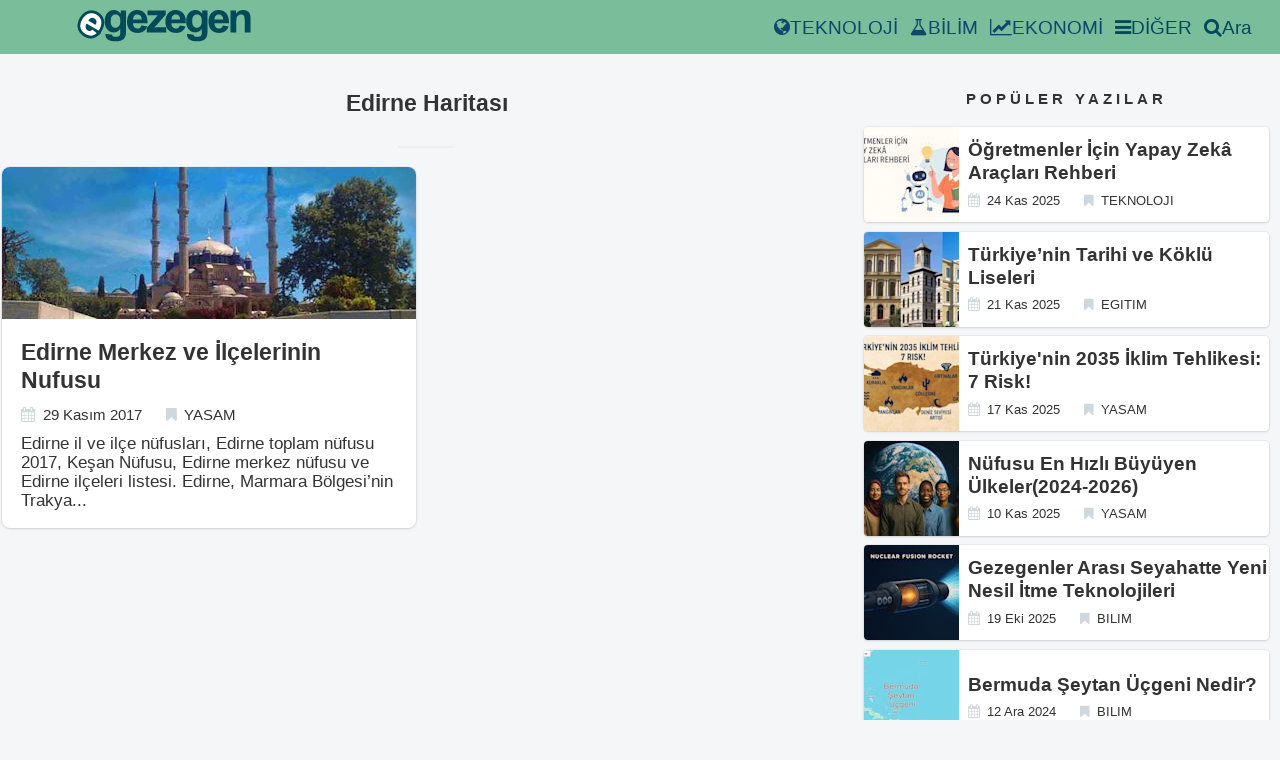

--- FILE ---
content_type: text/html; charset=utf-8
request_url: https://egezegen.com/tags/edirne-haritas%C4%B1/
body_size: 14351
content:
<!DOCTYPE html><html lang="tr"><head>

     


<title>Edirne Haritası - Egezegen</title>
    <meta charset="utf-8">
<meta name="viewport" content="width=device-width,minimum-scale=1,initial-scale=1">
<meta name="description" content="">
<meta name="keywords" content="">
<meta name="author" content="">
<meta name="theme-color" content="#79BD9A">
<meta name="date" content="2017-11-29" scheme="YYYY-MM-DD">
<meta name="apple-mobile-web-app-status-bar-style" content="#79BD9A">
<meta name="generator" content="Hugo 0.54.0">
<meta property="og:title" content="Edirne Haritası">
<meta property="og:type" content="article">
<meta property="og:url" content="https://egezegen.com/tags/edirne-haritas%C4%B1/">
<meta property="og:image" content="">
<meta property="og:site_name" content="Egezegen">
<meta property="og:locale" content="tr_TR">
<meta name="twitter:card" content="summary">
<meta name="twitter:site" content="@e_gezegen">
<meta name="twitter:url" content="https://egezegen.com/tags/edirne-haritas%C4%B1/">
<meta name="twitter:title" content="Edirne Haritası">
<meta name="twitter:description" content="">
<meta name="twitter:image" content="">
<meta property="og:updated_time" content="">
<meta property="article:publisher" content="https://www.facebook.com/egezegen1">

<meta property="article:modified_time" content="">
<meta property="article:section" content="Seyahat">
<meta itemprop="keywords" content="">

<link rel="shortcut icon" href="/images/ico/logo.ico">
<link rel="apple-touch-icon" sizes="144x144" href="/images/ico/apple-touch-icon-144-precomposed.png">
<link rel="apple-touch-icon" sizes="114x114" href="/images/ico/apple-touch-icon-114-precomposed.png">
<link rel="apple-touch-icon" sizes="72x72" href="/images/ico/apple-touch-icon-72-precomposed.png">
<link rel="apple-touch-icon" sizes="57x57" href="/images/ico/apple-touch-icon-57-precomposed.png">
<link rel="canonical" href="https://egezegen.com/tags/edirne-haritas%C4%B1/">
<link rel="alternate" type="application/rss+xml" title="RSS" href="https://egezegen.com/tags/edirne-haritas%C4%B1/index.xml">
    
    
    
    <style>
      html { font-size: 19px; background-color: rgba(236, 239, 241, 0.5);}@media (max-width: 768px) { html { font-size: 16px; }}* { -webkit-box-sizing: border-box; -moz-box-sizing: border-box; box-sizing: border-box;}body { color: #333; font-family: sans-serif; font-feature-settings: "palt"; font-size: inherit; line-height: 1rem; margin: 0; padding: 0;}h1,h2,h3,h4,h5,h6 { font-size: 1rem; font-weight: 700; line-height: 1rem; margin: 0;}hr { border: 0; border-top: 1px dashed #cfd8dc; margin: 1rem 0;}p { margin: 0; line-height: 1rem;}a { color: #0b486b; text-decoration: none; transition-duration: 0.3s;}ul,ol { margin: 0; padding: 0;}table { border-collapse: collapse;}th,td { font-size: 0.8rem; padding: 0.5rem;}tr { border-bottom: 1px dashed #ddd;}/* Layouts */main,aside { display: block;}main { padding: 16px 0 16px 0;}.l-container { position: relative; max-width: 68rem; margin: 0 auto; padding: 0 1rem;}.l-footer { background-color: #79bd9a; box-shadow: 0 0 0 1px rgba(63, 63, 68, 0.05), 0 1px 3px rgba(63, 63, 68, 0.1), 0 1px 2px rgba(0, 0, 0, 0.05); font-size: 0.6rem; font-weight: 700; padding: 1rem 0;}@media (max-width: 768px) { .l-sidebar { margin-top: 4rem; }}.mrow { margin: 0 -1rem; overflow: hidden;}.mcol { box-sizing: border-box; float: left; padding: 0 0.555rem;}.c6 { width: 50%;}.c4 { width: 33.26323833%;}.c8 { width: 66.66666%;}@media (max-width: 768px) { .mcol { width: 100%; float: none; }}.articles { margin: -1rem 0; margin-bottom: 1rem;}.articles.sm { margin: -0.5rem 0; margin-bottom: 0;}article { border-radius: 4px; overflow: hidden;}article.li { background-color: #fff; box-shadow: 0 0 0 1px rgba(63, 63, 68, 0.05), 0 1px 3px rgba(63, 63, 68, 0.1), 0 1px 2px rgba(0, 0, 0, 0.05); height: 19rem; overflow: hidden; margin: 10px 0; border-radius: 8px;}article.li > a { display: block; color: #333;}article.li .inner { padding: 1rem;}article.li .thumb { height: 8rem;}article.li .title { color: #333; font-size: 1.2rem; line-height: 1.5rem; margin-bottom: 0.5rem;}article.li .summary { font-size: 0.9rem; height: 6rem; overflow: hidden; margin-top: 10px;}article.lism { background-color: #fff; box-shadow: 0 0 0 1px rgba(63, 63, 68, 0.05), 0 1px 3px rgba(63, 63, 68, 0.1), 0 1px 2px rgba(0, 0, 0, 0.05); margin: 0.5rem 0;}article.lism::after { content: ""; display: block; clear: both;}article.lism > a { display: block; color: #333;}article.lism .inner { display: table-cell; vertical-align: middle; height: 5rem; padding-left: 0.5rem;}article.lism .thumb { width: 5rem; height: 5rem; float: left;}article.lism .title { font-weight: 700; line-height: 1.25rem; margin-bottom: 0.25rem;}article.sn { background-color: #fff; box-shadow: 0 0 0 1px rgba(63, 63, 68, 0.05), 0 1px 3px rgba(63, 63, 68, 0.1), 0 1px 2px rgba(0, 0, 0, 0.05); margin-bottom: 1rem;}@media (max-width: 768px) { article.sn .thumb { }}article.sn > .article-header,article.sn > .article-body,article.sn .article-footer { padding: 2rem;}article.sn > .article-body { padding: 0 2rem;}@media (max-width: 768px) { article.sn > .article-header, article.sn > .article-body, article.sn .article-footer { padding: 1rem; } article.sn > .article-body { padding: 0 1rem; }}article.sn > .article-header .title { font-size: 1.8rem; line-height: 2rem; margin-bottom: 0.5rem;}@media (max-width: 768px) { article.sn > .article-header .title { font-size: 1.4rem; line-height: 1.5rem; }}article.sn > .article-header .facts { margin-bottom: 1rem;}article.sn > .article-body { margin-bottom: 1.5rem; margin: -13px; margin-right: -13px;}article.sn > .article-body h2 { border-bottom: 2px solid #eee; font-size: 1.2rem; line-height: 1.5rem; margin: 1.5rem 0; padding: 0.5rem 0;}article.sn > .article-body ul,article.sn > .article-body ol { margin: 1.5rem 0; padding-left: 1.5rem;}article.sn > .article-body li { padding-bottom: 0.5rem; line-height: 1.5rem;}article.sn > .article-body li:last-child { padding-bottom: 0;}article.sn > .article-body p { margin: 1rem 0; line-height: 1.5rem;}article.sn > .article-body strong { box-shadow: 0 -0.5rem 0 0 rgba(255, 255, 255, 0.66) inset;}article.sn > .article-body em { color: #79bd9a;}@media (max-width: 768px) { article.sn > .article-body pre { margin: 1.5rem -1rem; }}article.sn > .article-body pre > code { display: block; padding: 1rem 2rem;}@media (max-width: 768px) { article.sn > .article-body pre > code { padding: 1rem; }}.facts li { display: inline; font-size: 0.8rem; margin-right: 1rem;}.facts i { color: #cfd8dc; margin-right: 0.5em;}.facts.sm li { font-size: 0.7rem;}.sections.sidebar { margin: -1rem 0;}section.sidebar { margin: 2rem 0;}section.sidebar > header { font-size: 0.8rem; font-weight: 700; letter-spacing: 4px; text-align: center; margin: 1.5rem 0;}section.footer { margin: 1rem 0;}section.footer > header { font-size: 0.8rem; margin: 0.5rem 0;}section.footer > header::before { content: "- ";}section.footer > header a { font-weight: 700; color: #333;}.terms { margin: -0.25rem;}.terms li { display: inline-block;}.terms a { display: block; float: left; background-color: #f4f4f4; border-radius: 4px; color: #000; font-size: 0.7rem; margin: 0.25rem; padding: 0 0.75rem; line-height: 1.75rem; }.paging { text-align: center; padding: 1rem 0;}.paging a { display: inline-block; background-color: #fff; box-shadow: 0 0 0 1px rgba(63, 63, 68, 0.05), 0 1px 3px rgba(63, 63, 68, 0.1), 0 1px 2px rgba(0, 0, 0, 0.05); border-radius: 4px; color: #333; padding: 0 1rem; line-height: 3rem;}.page-title { text-align: center; margin: 1rem 0;}.page-title::after { content: ""; display: block; border-bottom: 2px solid #eee; width: 3rem; margin: 1.5rem auto;}.page-title > .title { font-size: 1.2rem; line-height: 1.5rem;}/* Parts:breadcrumb */.crumb ol { text-overflow: ellipsis; color: #0b486b; white-space: nowrap; overflow: hidden;}.crumb li { display: inline; font-size: 0.8rem;}.crumb li::after { content: "›"; margin: 0 0.25rem 0 0.5rem;}.crumb li:last-child::after { content: "";}.crumb a { color: #0b486b;}.crumb i { margin-right: 0.5em;}.share { padding: 0;}.share a { display: inline-block; box-shadow: 0 0 0 1px rgba(63, 63, 68, 0.05), 0 1px 3px rgba(63, 63, 68, 0.1), 0 1px 2px rgba(0, 0, 0, 0.05); min-width: 1rem; height: 2rem; border-radius: 4px; color: #333; font-size: 0.8rem; font-weight: 700; line-height: 2rem; text-align: center; padding: 0 0.5rem;}.adj { margin: 8px;}.adj article.lism { margin-bottom: 1rem;}.adj header { font-weight: 700; font-size: 0.8rem;}.thumb { background-size: cover;}.navbar-inverse { background-color: #79bd9a; min-height: 54px;}.article-body img { max-width: 800px; max-height: 460px; width: 100%;}.videoWrapper { position: relative; padding-bottom: 56.25%; /* 16:9 */ padding-top: 25px; height: 0;}.videoWrapper iframe { position: absolute; top: 0; left: 0; width: 100%; height: 100%;}.eg-amp-header { background-color: #79bd9a; max-height: 54px; right: 0; left: 0; z-index: 1030; text-align: center;}.eg-container { padding: 15px; margin-right: auto; margin-left: auto;}.eg-red { color: #e67f88;}.eg-blue { color: #166ca2;}.eg-title-color { color: #024959;}.thumb-img { width: 100%; height: 100%; object-fit: cover; object-position: center center; transition: opacity 0.5s ease 0s; opacity: 1;}amp-img.contain img { object-fit: cover;}@media (min-width: 1000px) { .navbar-nav > li { margin-right: 4px; }}.navbar-collapse { display: none;}@media (min-width: 768px) { .menuButton { display: none; } .navbar-collapse { display: flex; } .navbar-list { flex-direction: row; } .others-btn { height: 54px; } .navbar-desktop { margin-left: 64px; }}@media (max-width: 768px) { .navbar-list { flex-direction: row; justify-content: space-evenly; } .navbar-list-item { align-items: center; margin: 8px 0 8px 0; } .navbar-list-column { display: flex; justify-content: flex-start; flex-direction: column; align-self: flex-start; } .search-btn{ padding: 10px; align-items: center; display: flex; justify-content: center; } .navbar-desktop { margin-left: 16px; }}.navbar-fill { flex: 1;}.navbar-list { display: flex; margin-right: 16px; list-style-type: none; align-items: center;}.navbar-list-item { margin-right: 12px; white-space: nowrap;}.navbar-list-item:hover { color: white;}.navbar-list-item a:hover { color: white;}.navbar-desktop { display: flex; align-items: center; flex: 1;}#top-header { display: flex; align-items: center;}.menuButton { background: #024959; border-radius: 17px; color: #fff; cursor: pointer; height: 34px; line-height: 34px; padding: 0 14px; margin-right: 10px;}.search-hidden { display: none;}.search-visible { display: block;}.search-btn { cursor: pointer; color: #024959;}.others-btn { cursor: pointer; color: #024959; display: flex; align-items: center;}#others-over { border-top: #024959 solid 1px; background-color: #79bd9a; color: white; min-width: 240px; position: absolute; top: 54px; right: 0px; padding: 10px; z-index: 10; display: none; border-bottom-left-radius: 16px;}.others-btn:hover #others-over { display: unset;}.others-menu li { margin-bottom: 8px; display: flex;}.others-menu a { width: 100%; flex: 1;}#navbar-mobile { border-top: #024959 solid 1px; background-color: #79bd9a;}.amp-container { margin:-10px; }
      
      
      
    </style>
      


                        
  <link type="text/css" href="https://www.google.com/cse/static/element/f71e4ed980f4c082/default+tr.css" rel="stylesheet"><link type="text/css" href="https://www.google.com/cse/static/style/look/v4/default.css" rel="stylesheet"><style type="text/css">.gsc-control-cse{font-family:arial, sans-serif}.gsc-control-cse .gsc-table-result{font-family:arial, sans-serif}.gsc-refinementsGradient{background:linear-gradient(to left,rgba(255,255,255,1),rgba(255,255,255,0))}.gsc-control-cse{border-color:#FFFFFF;background-color:#FFFFFF}input.gsc-input,.gsc-input-box,.gsc-input-box-hover,.gsc-input-box-focus{border-color:#D9D9D9}.gsc-search-button-v2,.gsc-search-button-v2:hover,.gsc-search-button-v2:focus{border-color:#79BD9A;background-color:#79BD9A;background-image:none;filter:none}.gsc-search-button-v2 svg{fill:#FFFFFF}.gsc-tabHeader.gsc-tabhActive,.gsc-refinementHeader.gsc-refinementhActive{color:#CCCCCC;border-color:#CCCCCC;background-color:#FFFFFF}.gsc-tabHeader.gsc-tabhInactive,.gsc-refinementHeader.gsc-refinementhInactive{color:#CCCCCC;border-color:#CCCCCC;background-color:#FFFFFF}.gsc-webResult.gsc-result,.gsc-results .gsc-imageResult{border-color:#FFFFFF;background-color:#FFFFFF}.gsc-webResult.gsc-result:hover{border-color:#FFFFFF;background-color:#FFFFFF}.gs-webResult.gs-result a.gs-title:link,.gs-webResult.gs-result a.gs-title:link b,.gs-imageResult a.gs-title:link,.gs-imageResult a.gs-title:link b{color:#0000CC}.gs-webResult.gs-result a.gs-title:visited,.gs-webResult.gs-result a.gs-title:visited b,.gs-imageResult a.gs-title:visited,.gs-imageResult a.gs-title:visited b{color:#0000CC}.gs-webResult.gs-result a.gs-title:hover,.gs-webResult.gs-result a.gs-title:hover b,.gs-imageResult a.gs-title:hover,.gs-imageResult a.gs-title:hover b{color:#0000CC}.gs-webResult.gs-result a.gs-title:active,.gs-webResult.gs-result a.gs-title:active b,.gs-imageResult a.gs-title:active,.gs-imageResult a.gs-title:active b{color:#0000CC}.gsc-cursor-page{color:#0000CC}a.gsc-trailing-more-results:link{color:#0000CC}.gs-webResult:not(.gs-no-results-result):not(.gs-error-result) .gs-snippet,.gs-fileFormatType{color:#000000}.gs-webResult div.gs-visibleUrl{color:#008000}.gs-webResult div.gs-visibleUrl-short{color:#008000}.gsc-cursor-box{border-color:#FFFFFF}.gsc-results .gsc-cursor-box .gsc-cursor-page{border-color:#CCCCCC;background-color:#FFFFFF;color:#CCCCCC}.gsc-results .gsc-cursor-box .gsc-cursor-current-page{border-color:#CCCCCC;background-color:#FFFFFF;color:#CCCCCC}.gsc-webResult.gsc-result.gsc-promotion{border-color:#336699;background-color:#FFFFFF}.gsc-completion-title{color:#0000CC}.gsc-completion-snippet{color:#000000}.gs-promotion a.gs-title:link,.gs-promotion a.gs-title:link *,.gs-promotion .gs-snippet a:link{color:#0000CC}.gs-promotion a.gs-title:visited,.gs-promotion a.gs-title:visited *,.gs-promotion .gs-snippet a:visited{color:#0000CC}.gs-promotion a.gs-title:hover,.gs-promotion a.gs-title:hover *,.gs-promotion .gs-snippet a:hover{color:#0000CC}.gs-promotion a.gs-title:active,.gs-promotion a.gs-title:active *,.gs-promotion .gs-snippet a:active{color:#0000CC}.gs-promotion .gs-snippet,.gs-promotion .gs-title .gs-promotion-title-right,.gs-promotion .gs-title .gs-promotion-title-right *{color:#000000}.gs-promotion .gs-visibleUrl,.gs-promotion .gs-visibleUrl-short{color:#008000}.gcsc-find-more-on-google{color:#0000CC}.gcsc-find-more-on-google-magnifier{fill:#0000CC}</style><style type="text/css">.gscb_a{display:inline-block;font:27px/13px arial,sans-serif}.gsst_a .gscb_a{color:#a1b9ed;cursor:pointer}.gsst_a:hover .gscb_a,.gsst_a:focus .gscb_a{color:#36c}.gsst_a{display:inline-block}.gsst_a{cursor:pointer;padding:0 4px}.gsst_a:hover{text-decoration:none!important}.gsst_b{font-size:16px;padding:0 2px;position:relative;user-select:none;-webkit-user-select:none;white-space:nowrap}.gsst_e{vertical-align:middle;opacity:0.55;}.gsst_a:hover .gsst_e,.gsst_a:focus .gsst_e{opacity:0.72;}.gsst_a:active .gsst_e{opacity:1;}.gsst_f{background:white;text-align:left}.gsst_g{background-color:white;border:1px solid #ccc;border-top-color:#d9d9d9;box-shadow:0 2px 4px rgba(0,0,0,0.2);-webkit-box-shadow:0 2px 4px rgba(0,0,0,0.2);margin:-1px -3px;padding:0 6px}.gsst_h{background-color:white;height:1px;margin-bottom:-1px;position:relative;top:-1px}.gsib_a{width:100%;padding:4px 6px 0}.gsib_a,.gsib_b{vertical-align:top}.gssb_c{border:0;position:absolute;z-index:989}.gssb_e{border:1px solid #ccc;border-top-color:#d9d9d9;box-shadow:0 2px 4px rgba(0,0,0,0.2);-webkit-box-shadow:0 2px 4px rgba(0,0,0,0.2);cursor:default}.gssb_f{visibility:hidden;white-space:nowrap}.gssb_k{border:0;display:block;position:absolute;top:0;z-index:988}.gsdd_a{border:none!important}.gsq_a{padding:0}.gssb_a{padding:0 7px}.gssb_a,.gssb_a td{white-space:nowrap;overflow:hidden;line-height:22px}#gssb_b{font-size:11px;color:#36c;text-decoration:none}#gssb_b:hover{font-size:11px;color:#36c;text-decoration:underline}.gssb_g{text-align:center;padding:8px 0 7px;position:relative}.gssb_h{font-size:15px;height:28px;margin:0.2em;-webkit-appearance:button}.gssb_i{background:#eee}.gss_ifl{visibility:hidden;padding-left:5px}.gssb_i .gss_ifl{visibility:visible}a.gssb_j{font-size:13px;color:#36c;text-decoration:none;line-height:100%}a.gssb_j:hover{text-decoration:underline}.gssb_l{height:1px;background-color:#e5e5e5}.gssb_m{color:#000;background:#fff}.gssb_a{padding:0 9px}.gsib_a{padding:5px 9px 4px 9px}.gscb_a{line-height:27px}.gssb_e{border:0}.gssb_l{margin:5px 0}input.gsc-input::-webkit-input-placeholder{font-size:14px}input.gsc-input:-moz-placeholder{font-size:14px}input.gsc-input::-moz-placeholder{font-size:14px}input.gsc-input:-ms-input-placeholder{font-size:14px}input.gsc-input:focus::-webkit-input-placeholder{color:transparent}input.gsc-input:focus:-moz-placeholder{color:transparent}input.gsc-input:focus::-moz-placeholder{color:transparent}input.gsc-input:focus:-ms-input-placeholder{color:transparent}.gssb_c .gsc-completion-container{position:static}.gssb_c{z-index:5000}.gsc-completion-container table{background:transparent;font-size:inherit;font-family:inherit}.gssb_c > tbody > tr,.gssb_c > tbody > tr > td,.gssb_d,.gssb_d > tbody > tr,.gssb_d > tbody > tr > td,.gssb_e,.gssb_e > tbody > tr,.gssb_e > tbody > tr > td{padding:0;margin:0;border:0}.gssb_a table,.gssb_a table tr,.gssb_a table tr td{padding:0;margin:0;border:0}</style></head>
  <body>
    
    


    
    <header id="top-header" class="navbar-inverse navbar-fixed-top">
  <div class="navbar-desktop">
    <a href="/" aria-label="egezegen.com">
      <svg width="200px" height="32px" viewBox="0 0 200 37" version="1.1" xmlns="https://www.w3.org/2000/svg" xmlns:xlink="https://www.w3.org/1999/xlink">
        <g stroke="none" stroke-width="1" fill="none" fill-rule="evenodd">
          <g>
            <path d="M32.3473226,27.6154438 L39.9957787,28.5449002 C40.1260143,29.4417496 40.4189529,30.0532471 40.8745982,30.3875812 C41.5092176,30.8686488 42.5181985,31.1050882 43.8770295,31.1050882 C45.626425,31.1050882 46.9364387,30.8441566 47.8152024,30.3141764 C48.401009,29.9636106 48.8485539,29.4010235 49.1495934,28.6183005 C49.3530097,28.0638304 49.4588027,27.036551 49.4588027,25.5363121 L49.4588027,21.8347115 C47.4571804,24.5742443 44.9266668,25.943977 41.8754228,25.943977 C38.4742572,25.943977 35.781033,24.5008462 33.7956831,21.622697 C32.2415341,19.3397418 31.4604116,16.5104985 31.4604116,13.11876 C31.4604116,8.86268932 32.4856649,5.61768872 34.527919,3.36732699 C36.5702537,1.12516966 39.1089347,0 42.1439153,0 C45.2684231,0 47.8559237,1.37791701 49.8900863,4.1337443 L49.8900863,0.578881566 L56.1553431,0.578881566 L56.1553431,23.3429777 C56.1553431,26.3352556 55.9112145,28.5692982 55.4148591,30.0531529 C54.9266735,31.5370794 54.2350739,32.6948605 53.3481561,33.5428063 C52.453138,34.3826284 51.265183,35.0430363 49.7842888,35.5241038 C48.2952921,35.9969826 46.4156725,36.2416107 44.1455443,36.2416107 C39.8493516,36.2416107 36.8062058,35.4996116 35.016174,34.0320603 C33.2179679,32.5562486 32.3228827,30.6891448 32.3228827,28.4306908 C32.3228827,28.2023661 32.331054,27.9333198 32.3473244,27.6153608 L32.3473226,27.6154438 Z M38.3278234,12.7355155 C38.3278234,15.4261357 38.8485494,17.3992512 39.8900729,18.6467248 C40.9315248,19.8942119 42.2090138,20.5220128 43.7387185,20.5220128 C45.3742206,20.5220128 46.7574132,19.8779084 47.8884729,18.5978144 C49.0113473,17.3177204 49.580886,15.4180232 49.580886,12.8986196 C49.580886,10.2732088 49.0357179,8.32452718 47.9535559,7.05261965 C46.879492,5.77252564 45.5125607,5.13660775 43.8607794,5.13660775 C42.2497195,5.13660775 40.9315226,5.76440866 39.8900796,7.01189574 C38.8485561,8.26749757 38.3278302,10.1672083 38.3278302,12.735502 L38.3278234,12.7355155 Z M73.8573276,17.8721255 L80.5376046,18.9891826 C79.675129,21.4433544 78.324394,23.3104627 76.4692793,24.5905522 C74.6221889,25.8787632 72.3032614,26.5146789 69.5205099,26.5146789 C65.1185264,26.5146789 61.8638661,25.0797367 59.7482743,22.1933988 C58.0803035,19.8860321 57.2422029,16.9671456 57.2422029,13.4530135 C57.2422029,9.24585539 58.3406373,5.95194217 60.5375778,3.57116171 C62.7263462,1.19038126 65.5009973,2.24164175e-06 68.853283,2.24164175e-06 C72.6205666,2.24164175e-06 75.5904709,1.24741759 77.7711389,3.74240073 C79.9436372,6.23730316 80.9851517,10.053093 80.8956468,15.197885 L64.1096551,15.197885 C64.1584663,17.1872994 64.6954617,18.736451 65.7288132,19.8371195 C66.7621647,20.9459879 68.0559195,21.5003863 69.5937894,21.5003863 C70.643411,21.5003863 71.522159,21.2150343 72.2382008,20.6442607 C72.9542426,20.0653702 73.4994108,19.1441025 73.857359,17.8721344 L73.8573276,17.8721255 Z M74.2397918,11.0885723 C74.1909806,9.13994006 73.6946237,7.66413728 72.7426253,6.65315685 C71.7906246,5.64210917 70.6271096,5.13662344 69.2600977,5.13662344 C67.7954715,5.13662344 66.5912351,5.67471833 65.6392523,6.74279114 C64.6873255,7.8027492 64.2153385,9.25405755 64.2316086,11.0885723 L74.2397918,11.0885723 Z M80.0785075,25.9439945 L80.0785523,20.7095508 L89.5659424,9.80035462 C91.1200914,8.01477264 92.2754972,6.75098209 93.0159207,6.00086152 C92.242968,6.04977257 91.2177147,6.0742643 89.9484133,6.09056821 L81.0061287,6.13947926 L81.0061287,0.578907569 L101.933777,0.578907569 L101.933777,5.33226407 L92.2592561,16.5105245 L88.8499923,20.2121923 C90.7051093,20.0980663 91.8605217,20.0409672 92.3080688,20.0409672 L102.6742,20.0409672 L102.6742,25.9439945 L80.0785075,25.9439945 Z M118.25249,17.8721255 L124.932767,18.9891826 C124.070292,21.4433544 122.719557,23.3104627 120.864442,24.5905522 C119.017352,25.8787632 116.698424,26.5146789 113.915673,26.5146789 C109.513689,26.5146789 106.259029,25.0797367 104.143437,22.1933988 C102.475466,19.8860321 101.637366,16.9671456 101.637366,13.4530135 C101.637366,9.24585539 102.7358,5.95194217 104.93274,3.57116171 C107.121509,1.19038126 109.89616,2.24164175e-06 113.248446,2.24164175e-06 C117.015729,2.24164175e-06 119.985634,1.24741759 122.166302,3.74240073 C124.3388,6.23730316 125.380314,10.053093 125.290809,15.197885 L108.504818,15.197885 C108.553629,17.1872994 109.090624,18.736451 110.123976,19.8371195 C111.157327,20.9459879 112.451082,21.5003863 113.988952,21.5003863 C115.038574,21.5003863 115.917322,21.2150343 116.633363,20.6442607 C117.349405,20.0653702 117.894573,19.1441025 118.252522,17.8721344 L118.25249,17.8721255 Z M118.634954,11.0885723 C118.586143,9.13994006 118.089786,7.66413728 117.137788,6.65315685 C116.185787,5.64210917 115.022272,5.13662344 113.65526,5.13662344 C112.190634,5.13662344 110.986398,5.67471833 110.034415,6.74279114 C109.082488,7.8027492 108.610501,9.25405755 108.626771,11.0885723 L118.634954,11.0885723 Z M126.548592,27.6154438 L134.197048,28.5449002 C134.327284,29.4417496 134.620223,30.0532471 135.075868,30.3875812 C135.710487,30.8686488 136.719468,31.1050882 138.078299,31.1050882 C139.827695,31.1050882 141.137708,30.8441566 142.016472,30.3141764 C142.602279,29.9636106 143.049823,29.4010235 143.350863,28.6183005 C143.554279,28.0638304 143.660072,27.036551 143.660072,25.5363121 L143.660072,21.8347115 C141.65845,24.5742443 139.127936,25.943977 136.076692,25.943977 C132.675527,25.943977 129.982303,24.5008462 127.996953,21.622697 C126.442804,19.3397418 125.661681,16.5104985 125.661681,13.11876 C125.661681,8.86268932 126.686934,5.61768872 128.729189,3.36732699 C130.771523,1.12516966 133.310204,0 136.345185,0 C139.469693,0 142.057193,1.37791701 144.091356,4.1337443 L144.091356,0.578881566 L150.356613,0.578881566 L150.356613,23.3429777 C150.356613,26.3352556 150.112484,28.5692982 149.616129,30.0531529 C149.127943,31.5370794 148.436343,32.6948605 147.549426,33.5428063 C146.654408,34.3826284 145.466453,35.0430363 143.985558,35.5241038 C142.496562,35.9969826 140.616942,36.2416107 138.346814,36.2416107 C134.050621,36.2416107 131.007475,35.4996116 129.217444,34.0320603 C127.419238,32.5562486 126.524152,30.6891448 126.524152,28.4306908 C126.524152,28.2023661 126.532324,27.9333198 126.548594,27.6153608 L126.548592,27.6154438 Z M132.529093,12.7355155 C132.529093,15.4261357 133.049819,17.3992512 134.091342,18.6467248 C135.132794,19.8942119 136.410283,20.5220128 137.939988,20.5220128 C139.57549,20.5220128 140.958683,19.8779084 142.089743,18.5978144 C143.212617,17.3177204 143.782156,15.4180232 143.782156,12.8986196 C143.782156,10.2732088 143.236987,8.32452718 142.154825,7.05261965 C141.080762,5.77252564 139.71383,5.13660775 138.062049,5.13660775 C136.450989,5.13660775 135.132792,5.76440866 134.091349,7.01189574 C133.049826,8.26749757 132.5291,10.1672083 132.5291,12.735502 L132.529093,12.7355155 Z M168.058597,17.8721255 L174.738874,18.9891826 C173.876399,21.4433544 172.525664,23.3104627 170.670549,24.5905522 C168.823458,25.8787632 166.504531,26.5146789 163.721779,26.5146789 C159.319796,26.5146789 156.065136,25.0797367 153.949544,22.1933988 C152.281573,19.8860321 151.443473,16.9671456 151.443473,13.4530135 C151.443473,9.24585539 152.541907,5.95194217 154.738847,3.57116171 C156.927616,1.19038126 159.702267,2.24164175e-06 163.054553,2.24164175e-06 C166.821836,2.24164175e-06 169.79174,1.24741759 171.972408,3.74240073 C174.144907,6.23730316 175.186421,10.053093 175.096916,15.197885 L158.310925,15.197885 C158.359736,17.1872994 158.896731,18.736451 159.930083,19.8371195 C160.963434,20.9459879 162.257189,21.5003863 163.795059,21.5003863 C164.844681,21.5003863 165.723429,21.2150343 166.43947,20.6442607 C167.155512,20.0653702 167.70068,19.1441025 168.058629,17.8721344 L168.058597,17.8721255 Z M168.441061,11.0885723 C168.39225,9.13994006 167.895893,7.66413728 166.943895,6.65315685 C165.991894,5.64210917 164.828379,5.13662344 163.461367,5.13662344 C161.996741,5.13662344 160.792505,5.67471833 159.840522,6.74279114 C158.888595,7.8027492 158.416608,9.25405755 158.432878,11.0885723 L168.441061,11.0885723 Z M200,25.9440017 L193.303527,25.943986 L193.303527,12.996465 C193.303527,10.2569322 193.157021,8.48764921 192.872252,7.68043401 C192.587483,6.88140754 192.115569,6.25360662 191.47278,5.80521775 C190.829917,5.36487188 190.056965,5.1366212 189.153772,5.1366212 C187.990257,5.1366212 186.948734,5.45458015 186.029264,6.09056978 C185.109806,6.73467415 184.475187,7.57449627 184.133435,8.62627009 C183.791683,9.67803943 183.62081,11.618548 183.62081,14.4558836 L183.62081,25.9439838 L176.924269,25.9440017 L176.924269,0.578910707 L183.140713,0.578910707 L183.140713,4.30499004 C185.353924,1.43494886 188.13666,6.72492525e-06 191.489035,6.72492525e-06 C192.961759,6.72492525e-06 194.320599,0.269053051 195.541097,0.799033202 C196.761594,1.3371281 197.689224,2.01383939 198.31575,2.84547503 C198.942269,3.67718016 199.381642,4.61482528 199.625699,5.66660359 C199.877999,6.71837293 199.999991,8.21860064 199.999991,10.1754194 L200,25.9440017 Z" fill="#024959" fill-rule="nonzero"></path>
            <path d="M26.8302744,26.3675218 L27.2181612,26.6875812 L26.0228283,27.7141343 L25.6684237,28.3051969 L25.4689847,28.1897667 L24.2855843,29.2061024 C22.0039576,31.165517 19.5532759,32.6392889 16.5028373,32.8903752 C13.4129144,33.1447118 10.4797427,32.2359077 7.82363141,30.6992309 C3.64689795,28.2828756 0.606660322,24.7382347 0.0816660492,19.822135 C-0.317211481,16.0875823 0.778979156,12.4745938 2.63026404,9.26153657 C4.79646942,5.50176536 7.8307229,2.37774617 12.0520634,1.06062472 C15.9656286,-0.160487203 19.8393741,0.344420185 23.3824143,2.39419533 C27.1468792,4.57208031 29.7933263,7.77027991 30.6424936,12.0835125 C31.5725106,16.8075931 29.7035104,21.5756772 27.3107441,25.5662479 L26.8302965,26.3675205 L26.8302744,26.3675218 Z" fill="#024959"></path>
            <path d="M17.2985233,22.7136457 L22.1740709,26.7371909 C20.2553184,28.385024 18.4220441,29.4699091 16.237327,29.6497561 C14.0545607,29.8293867 11.791609,29.2402081 9.44613641,27.8833043 C5.73598748,25.7368673 3.68965519,22.9403049 3.30821334,19.4760941 C3.02279524,16.7179333 3.73399157,13.8490802 5.44050482,10.8872213 C7.48356205,7.34121309 10.0090825,5.10055766 13.0168827,4.16509815 C16.0177927,3.22578749 18.9345444,3.57541187 21.7600238,5.21005738 C24.9352236,7.0470133 26.8326345,9.54662543 27.4590125,12.7128099 C28.0785183,15.8750043 27.1033058,19.5989092 24.5293977,23.8915635 L10.3813747,15.7064552 C9.4564202,17.4070409 9.15668265,18.9745895 9.49315503,20.4061916 C9.82564991,21.8446845 10.646836,22.9427662 11.9429643,23.6926626 C12.827712,24.2044541 13.706894,24.3924897 14.5875099,24.2605377 C15.4721145,24.1217752 16.379063,23.6110713 17.2985188,22.7136435 L17.2985233,22.7136457 Z M20.9151182,17.1825516 C21.8203306,15.5163124 22.118623,14.0305119 21.80717,12.7141751 C21.4957192,11.3977777 20.760584,10.4043426 19.608422,9.73776798 C18.3739674,9.02359437 17.0976528,8.89004856 15.7765544,9.32604564 C14.4595185,9.75523261 13.3569679,10.7482351 12.4797255,12.3024527 L20.9150913,17.1825516 L20.9151182,17.1825516 Z" fill="#FFFFFF" fill-rule="nonzero"></path>
          </g>
        </g>
      </svg>
    </a>
    <div class="navbar-fill"></div>
    <div class="menuButton" onclick="menuClick()">
      <img width="12" height="10" alt="menu" src="[data-uri]">
      <strong>MENU</strong>
    </div>
  </div>
  <nav class="navbar-collapse">
    <ul class="navbar-list">
      <li class="navbar-list-item">
        <a href="/teknoloji/"><i class="fa fa-globe"></i>TEKNOLOJİ</a>
      </li>
      <li class="navbar-list-item">
        <a href="/bilim/"><i class="fa fa-flask"></i>BİLİM</a>
      </li>
      <li class="navbar-list-item">
        <a href="/ekonomi/"><i class="fa fa-line-chart"></i>EKONOMİ</a>
      </li>
      <li class="navbar-list-item others-btn">
        <i class="fa fa-bars"></i> <span>DİĞER</span>
        <div id="others-over" class="others-hidden">
          <ul class="others-menu">
            <li><a href="/seyahat/">SEYAHAT</a></li>
            <li><a href="/egitim/">EĞİTİM</a></li>
            <li><a href="/otomotiv/">OTOMOTİV</a></li>
            <li><a href="/yasam/">YAŞAM</a></li>
            <li><a href="/saglik/">SAĞLIK</a></li>
            <li><a href="/haber/">HABER</a></li>
            <li><a href="/astroloji/">ASTROLOJİ</a></li>
            <li><a href="/gizlilik-politikasi/">GİZLİLİK POLİTİKASI</a></li>
            <li><a href="/iletisim/">İLETİŞİM</a></li>
          </ul>
        </div>
      </li>
      <li class="navbar-list-item search-btn" onclick="searchRootonClick()">
        <i class="fa fa-search search-btn"></i>Ara
      </li>
    </ul>
  </nav>
</header>
<div id="navbar-mobile" class="search-hidden">
  <ul class="navbar-list">
    <div class="navbar-list-column">
      <li class="navbar-list-item"><a href="/teknoloji/">TEKNOLOJİ</a></li>
      <li class="navbar-list-item"><a href="/bilim/">BİLİM</a></li>
      <li class="navbar-list-item"><a href="/ekonomi/">EKONOMİ</a></li>
      <li class="navbar-list-item"><a href="/egitim/">EĞİTİM</a></li>
      <li class="navbar-list-item"><a href="/seyahat/">SEYAHAT</a></li>
      <li class="navbar-list-item"><a href="/otomotiv/">OTOMOTİV</a></li>
    </div>
    <div class="navbar-list-column">
      <li class="navbar-list-item"><a href="/yasam/">YAŞAM</a></li>
      <li class="navbar-list-item"><a href="/saglik/">SAĞLIK</a></li>
      <li class="navbar-list-item"><a href="/haber/">HABER</a></li>
      <li class="navbar-list-item"><a href="/astroloji/">ASTROLOJİ</a></li> 
      <li class="navbar-list-item">
        <a href="/gizlilik-politikasi/">GİZLİLİK POLİTİKASI</a>
      </li>
      <li class="navbar-list-item"><a href="/iletisim/">İLETİŞİM</a></li>
    </div>
  </ul>
  <div class="navbar-list-item search-btn" onclick="searchRootonClick()">
    <i class="fa fa-search search-btn"></i>Ara
  </div>
</div>
<div id="search-root" class="search-hidden"><div id="cse-search-form" style="width: 400px;"></div>

<div id="___gcse_0"><div class="gsc-control-cse gsc-control-cse-tr"><div class="gsc-control-wrapper-cse" dir="ltr"><form class="gsc-search-box gsc-search-box-tools" accept-charset="utf-8"><table cellspacing="0" cellpadding="0" role="presentation" class="gsc-search-box"><tbody><tr><td class="gsc-input"><div class="gsc-input-box" id="gsc-iw-id1"><table cellspacing="0" cellpadding="0" role="presentation" id="gs_id50" class="gstl_50 gsc-input" style="width: 100%; padding: 0px;"><tbody><tr><td id="gs_tti50" class="gsib_a"><input autocomplete="off" type="text" size="10" class="gsc-input" name="search" title="ara" aria-label="ara" id="gsc-i-id1" dir="ltr" spellcheck="false" style="width: 100%; padding: 0px; border: none; margin: 0px; height: auto; background: url(&quot;https://www.google.com/cse/static/images/1x/tr/branding.png&quot;) left center no-repeat rgb(255, 255, 255); outline: none;"></td><td class="gsib_b"><div class="gsst_b" id="gs_st50" dir="ltr"><a class="gsst_a" href="javascript:void(0)" title="Arama kutusunu temizle" role="button" style="display: none;"><span class="gscb_a" id="gs_cb50" aria-hidden="true">×</span></a></div></td></tr></tbody></table></div></td><td class="gsc-search-button"><button class="gsc-search-button gsc-search-button-v2"><svg width="13" height="13" viewBox="0 0 13 13"><title>ara</title><path d="m4.8495 7.8226c0.82666 0 1.5262-0.29146 2.0985-0.87438 0.57232-0.58292 0.86378-1.2877 0.87438-2.1144 0.010599-0.82666-0.28086-1.5262-0.87438-2.0985-0.59352-0.57232-1.293-0.86378-2.0985-0.87438-0.8055-0.010599-1.5103 0.28086-2.1144 0.87438-0.60414 0.59352-0.8956 1.293-0.87438 2.0985 0.021197 0.8055 0.31266 1.5103 0.87438 2.1144 0.56172 0.60414 1.2665 0.8956 2.1144 0.87438zm4.4695 0.2115 3.681 3.6819-1.259 1.284-3.6817-3.7 0.0019784-0.69479-0.090043-0.098846c-0.87973 0.76087-1.92 1.1413-3.1207 1.1413-1.3553 0-2.5025-0.46363-3.4417-1.3909s-1.4088-2.0686-1.4088-3.4239c0-1.3553 0.4696-2.4966 1.4088-3.4239 0.9392-0.92727 2.0864-1.3969 3.4417-1.4088 1.3553-0.011889 2.4906 0.45771 3.406 1.4088 0.9154 0.95107 1.379 2.0924 1.3909 3.4239 0 1.2126-0.38043 2.2588-1.1413 3.1385l0.098834 0.090049z"></path></svg></button></td><td class="gsc-clear-button"><div class="gsc-clear-button" title="sonuçları temizle">&nbsp;</div></td></tr></tbody></table></form><div class="gsc-results-wrapper-overlay"><div class="gsc-results-close-btn" tabindex="0"></div><div class="gsc-positioningWrapper"><div class="gsc-tabsAreaInvisible"><div aria-label="refinement" role="tab" class="gsc-tabHeader gsc-inline-block gsc-tabhActive">Özel Arama</div><span class="gs-spacer"> </span></div></div><div class="gsc-positioningWrapper"><div class="gsc-refinementsAreaInvisible"></div></div><div class="gsc-above-wrapper-area-invisible"><div class="gsc-above-wrapper-area-backfill-container"></div><table cellspacing="0" cellpadding="0" role="presentation" class="gsc-above-wrapper-area-container"><tbody><tr><td class="gsc-result-info-container"><div class="gsc-result-info-invisible"></div></td></tr></tbody></table></div><div class="gsc-adBlockInvisible"></div><div class="gsc-wrapper"><div class="gsc-adBlockInvisible"></div><div class="gsc-resultsbox-invisible"><div class="gsc-resultsRoot gsc-tabData gsc-tabdActive"><div><div class="gsc-expansionArea"></div></div></div></div></div></div><div class="gsc-modal-background-image" tabindex="0"></div></div></div></div></div>

    <main>
      
      <div class="l-container">
        
<div class="mrow">
  <div class="mcol c8">
    
    <header class="page-title">
      <h1 class="title">Edirne Haritası</h1>
    </header>
    
    <div class="articles">
      <div class="mrow">
        
        <div class="mcol c6"><article class="li">
  <a href="/yasam/edirne-merkez-ve-ilcelerinin-nufusu/">
    <div class="thumb">
        <img class="thumb-img" src="https://images.ctfassets.net/5uzcfuod76zc/3mDhMG7ZVYaoZwzguLqIbL/8fd8ac99d0bcc8f650123a0073bd4472/edirne-ilceleri-nufusu.jpg" alt="Edirne Merkez ve İlçelerinin Nufusu?fit=thumb&amp;w=418&amp;h=152&amp;q=80" srcset="https://images.ctfassets.net/5uzcfuod76zc/3mDhMG7ZVYaoZwzguLqIbL/8fd8ac99d0bcc8f650123a0073bd4472/edirne-ilceleri-nufusu.jpg?fit=thumb&amp;w=418&amp;h=152&amp;q=80 1x, https://images.ctfassets.net/5uzcfuod76zc/3mDhMG7ZVYaoZwzguLqIbL/8fd8ac99d0bcc8f650123a0073bd4472/edirne-ilceleri-nufusu.jpg?fit=thumb&amp;w=836&amp;h=304&amp;q=25 2x">
    </div>

    <div class="inner">
      <h2 class="title">Edirne Merkez ve İlçelerinin Nufusu</h2>

      <ul class="facts">
        <li><i class="fa fa-calendar" aria-hidden="true"></i><time datetime="2017-11-29T00:00:00JST">29 Kasım 2017</time></li>
        <li><i class="fa fa-bookmark" aria-hidden="true"></i>YASAM</li>
        
      </ul>

      <div class="summary">Edirne il ve ilçe nüfusları, Edirne toplam nüfusu 2017, Keşan Nüfusu, Edirne merkez nüfusu ve Edirne ilçeleri listesi.  Edirne, Marmara Bölgesi’nin Trakya...</div>

    </div>
  </a>
</article>
</div>
        
      </div>
    </div>
    
  </div>
  <div class="mcol c4"><aside class="l-sidebar">
  <div class="sections sidebar">
    <section class="sidebar">
  <ins class="adsbygoogle" data-ad-client="ca-pub-3466389476956555" data-ad-slot="8502741867" style="display:block" data-ad-format="auto">
</ins>



  <header>POPÜLER YAZILAR</header>
  <div>
    <div class="articles sm">
      
      <article class="lism">
  <a href="/teknoloji/ogretmenler-icin-yapay-zeka-araclari-rehberi/">
    <div class="thumb">
      <img class="thumb-img" src="https://images.ctfassets.net/5uzcfuod76zc/rFZScVkRmNm01uGpnJ5KD/7585488201544cb57ba60c0a49e08701/%C3%83_%C3%84_retmenler_%C3%84_%C3%83_in_Yapay_Zek%C3%83__Ara%C3%83_lar%C3%84__Rehberi.jpg?fit=thumb&amp;w=95&amp;h=95&amp;q=80" srcset="https://images.ctfassets.net/5uzcfuod76zc/rFZScVkRmNm01uGpnJ5KD/7585488201544cb57ba60c0a49e08701/%C3%83_%C3%84_retmenler_%C3%84_%C3%83_in_Yapay_Zek%C3%83__Ara%C3%83_lar%C3%84__Rehberi.jpg?fit=thumb&amp;w=95&amp;h=95&amp;q=80 1x, https://images.ctfassets.net/5uzcfuod76zc/rFZScVkRmNm01uGpnJ5KD/7585488201544cb57ba60c0a49e08701/%C3%83_%C3%84_retmenler_%C3%84_%C3%83_in_Yapay_Zek%C3%83__Ara%C3%83_lar%C3%84__Rehberi.jpg?fit=thumb&amp;w=190&amp;h=190&amp;q=70 2x" alt="Öğretmenler İçin Yapay Zekâ Araçları Rehberi">
    </div>

    <div class="inner">
      <div class="title">Öğretmenler İçin Yapay Zekâ Araçları Rehberi</div>

      <ul class="facts sm">
        <li><i class="fa fa-calendar" aria-hidden="true"></i><time datetime="2025-11-24T00:00:00JST">24 Kas 2025</time></li>
        <li><i class="fa fa-bookmark" aria-hidden="true"></i>TEKNOLOJI</li>
        
      </ul>

    </div>
  </a>
</article>
      
      <article class="lism">
  <a href="/egitim/turkiyenin-tarihi-ve-koklu-devlet-liseleri/">
    <div class="thumb">
      <img class="thumb-img" src="https://images.ctfassets.net/5uzcfuod76zc/zS7XE2VGeAaVfnDuKrXoi/37c45557a8b1f3cda2439931427aed9b/tarihi-liseler.jpg?fit=thumb&amp;w=95&amp;h=95&amp;q=80" srcset="https://images.ctfassets.net/5uzcfuod76zc/zS7XE2VGeAaVfnDuKrXoi/37c45557a8b1f3cda2439931427aed9b/tarihi-liseler.jpg?fit=thumb&amp;w=95&amp;h=95&amp;q=80 1x, https://images.ctfassets.net/5uzcfuod76zc/zS7XE2VGeAaVfnDuKrXoi/37c45557a8b1f3cda2439931427aed9b/tarihi-liseler.jpg?fit=thumb&amp;w=190&amp;h=190&amp;q=70 2x" alt="Türkiye’nin Tarihi ve Köklü Liseleri">
    </div>

    <div class="inner">
      <div class="title">Türkiye’nin Tarihi ve Köklü Liseleri</div>

      <ul class="facts sm">
        <li><i class="fa fa-calendar" aria-hidden="true"></i><time datetime="2025-11-21T00:00:00JST">21 Kas 2025</time></li>
        <li><i class="fa fa-bookmark" aria-hidden="true"></i>EGITIM</li>
        
      </ul>

    </div>
  </a>
</article>
      
      <article class="lism">
  <a href="/yasam/iklim-degisikligi-2035-kadar-t%C3%BCrkiye-yi-bekleyen-7-b%C3%BCy%C3%BCk-risk/">
    <div class="thumb">
      <img class="thumb-img" src="https://images.ctfassets.net/5uzcfuod76zc/3yPeOBqgpXfVvrI9vg2DW2/c944f8caf9a17c61d655215b557b42c3/iklim-degisikligi-2035-kadar-t%C3%83_rkiye-yi-bekleyen-7-b%C3%83_y%C3%83_k-risk.jpg?fit=thumb&amp;w=95&amp;h=95&amp;q=80" srcset="https://images.ctfassets.net/5uzcfuod76zc/3yPeOBqgpXfVvrI9vg2DW2/c944f8caf9a17c61d655215b557b42c3/iklim-degisikligi-2035-kadar-t%C3%83_rkiye-yi-bekleyen-7-b%C3%83_y%C3%83_k-risk.jpg?fit=thumb&amp;w=95&amp;h=95&amp;q=80 1x, https://images.ctfassets.net/5uzcfuod76zc/3yPeOBqgpXfVvrI9vg2DW2/c944f8caf9a17c61d655215b557b42c3/iklim-degisikligi-2035-kadar-t%C3%83_rkiye-yi-bekleyen-7-b%C3%83_y%C3%83_k-risk.jpg?fit=thumb&amp;w=190&amp;h=190&amp;q=70 2x" alt=" Türkiye'nin 2035 İklim Tehlikesi: 7 Risk!">
    </div>

    <div class="inner">
      <div class="title"> Türkiye'nin 2035 İklim Tehlikesi: 7 Risk!</div>

      <ul class="facts sm">
        <li><i class="fa fa-calendar" aria-hidden="true"></i><time datetime="2025-11-17T00:00:00JST">17 Kas 2025</time></li>
        <li><i class="fa fa-bookmark" aria-hidden="true"></i>YASAM</li>
        
      </ul>

    </div>
  </a>
</article>
      
      <article class="lism">
  <a href="/yasam/nufusu-en-hizli-buyuyen-ulkeler/">
    <div class="thumb">
      <img class="thumb-img" src="https://images.ctfassets.net/5uzcfuod76zc/1BzRYsIpVmcOPAdvMJlTey/ceaae4d80f92271295754c29a94dd3db/nufusu-en-hizli-artan-ulkeler.jpg?fit=thumb&amp;w=95&amp;h=95&amp;q=80" srcset="https://images.ctfassets.net/5uzcfuod76zc/1BzRYsIpVmcOPAdvMJlTey/ceaae4d80f92271295754c29a94dd3db/nufusu-en-hizli-artan-ulkeler.jpg?fit=thumb&amp;w=95&amp;h=95&amp;q=80 1x, https://images.ctfassets.net/5uzcfuod76zc/1BzRYsIpVmcOPAdvMJlTey/ceaae4d80f92271295754c29a94dd3db/nufusu-en-hizli-artan-ulkeler.jpg?fit=thumb&amp;w=190&amp;h=190&amp;q=70 2x" alt="Nüfusu En Hızlı Büyüyen Ülkeler(2024-2026)">
    </div>

    <div class="inner">
      <div class="title">Nüfusu En Hızlı Büyüyen Ülkeler(2024-2026)</div>

      <ul class="facts sm">
        <li><i class="fa fa-calendar" aria-hidden="true"></i><time datetime="2025-11-10T00:00:00JST">10 Kas 2025</time></li>
        <li><i class="fa fa-bookmark" aria-hidden="true"></i>YASAM</li>
        
      </ul>

    </div>
  </a>
</article>
      
      <article class="lism">
  <a href="/bilim/gezegenler-arasi-seyahatte-yeni-nesil-itme-teknolojileri/">
    <div class="thumb">
      <img class="thumb-img" src="https://images.ctfassets.net/5uzcfuod76zc/5W2aViwOi0l4aWOVi2NcW0/50b880540c3ef5090e0ab58321d78767/gezegenler-arasi-seyahat.jpg?fit=thumb&amp;w=95&amp;h=95&amp;q=80" srcset="https://images.ctfassets.net/5uzcfuod76zc/5W2aViwOi0l4aWOVi2NcW0/50b880540c3ef5090e0ab58321d78767/gezegenler-arasi-seyahat.jpg?fit=thumb&amp;w=95&amp;h=95&amp;q=80 1x, https://images.ctfassets.net/5uzcfuod76zc/5W2aViwOi0l4aWOVi2NcW0/50b880540c3ef5090e0ab58321d78767/gezegenler-arasi-seyahat.jpg?fit=thumb&amp;w=190&amp;h=190&amp;q=70 2x" alt="Gezegenler Arası Seyahatte Yeni Nesil İtme Teknolojileri">
    </div>

    <div class="inner">
      <div class="title">Gezegenler Arası Seyahatte Yeni Nesil İtme Teknolojileri</div>

      <ul class="facts sm">
        <li><i class="fa fa-calendar" aria-hidden="true"></i><time datetime="2025-10-19T00:00:00JST">19 Eki 2025</time></li>
        <li><i class="fa fa-bookmark" aria-hidden="true"></i>BILIM</li>
        
      </ul>

    </div>
  </a>
</article>
      
      <article class="lism">
  <a href="/bilim/bermuda-seytan-ucgeni-nedir/">
    <div class="thumb">
      <img class="thumb-img" src="https://images.ctfassets.net/5uzcfuod76zc/ohGNQ8CWXB5A5UFHVKL9O/609f46d2098cc10ea3ffc8de24ff1671/bermuda-seytan-ucgeni-egezegen-com.jpg?fit=thumb&amp;w=95&amp;h=95&amp;q=80" srcset="https://images.ctfassets.net/5uzcfuod76zc/ohGNQ8CWXB5A5UFHVKL9O/609f46d2098cc10ea3ffc8de24ff1671/bermuda-seytan-ucgeni-egezegen-com.jpg?fit=thumb&amp;w=95&amp;h=95&amp;q=80 1x, https://images.ctfassets.net/5uzcfuod76zc/ohGNQ8CWXB5A5UFHVKL9O/609f46d2098cc10ea3ffc8de24ff1671/bermuda-seytan-ucgeni-egezegen-com.jpg?fit=thumb&amp;w=190&amp;h=190&amp;q=70 2x" alt="Bermuda Şeytan Üçgeni Nedir?">
    </div>

    <div class="inner">
      <div class="title">Bermuda Şeytan Üçgeni Nedir?</div>

      <ul class="facts sm">
        <li><i class="fa fa-calendar" aria-hidden="true"></i><time datetime="2024-12-12T00:00:00JST">12 Ara 2024</time></li>
        <li><i class="fa fa-bookmark" aria-hidden="true"></i>BILIM</li>
        
      </ul>

    </div>
  </a>
</article>
      
      <article class="lism">
  <a href="/bilim/atmosfer-nedir/">
    <div class="thumb">
      <img class="thumb-img" src="https://images.ctfassets.net/5uzcfuod76zc/4cfGlL6F0c9ZvUDTN7FB0a/c7012aa8d6cbac657a05c2c1a5d11170/atmosfer-nedir-katmanlari-nelerdir.jpg?fit=thumb&amp;w=95&amp;h=95&amp;q=80" srcset="https://images.ctfassets.net/5uzcfuod76zc/4cfGlL6F0c9ZvUDTN7FB0a/c7012aa8d6cbac657a05c2c1a5d11170/atmosfer-nedir-katmanlari-nelerdir.jpg?fit=thumb&amp;w=95&amp;h=95&amp;q=80 1x, https://images.ctfassets.net/5uzcfuod76zc/4cfGlL6F0c9ZvUDTN7FB0a/c7012aa8d6cbac657a05c2c1a5d11170/atmosfer-nedir-katmanlari-nelerdir.jpg?fit=thumb&amp;w=190&amp;h=190&amp;q=70 2x" alt="Atmosfer Nedir?">
    </div>

    <div class="inner">
      <div class="title">Atmosfer Nedir?</div>

      <ul class="facts sm">
        <li><i class="fa fa-calendar" aria-hidden="true"></i><time datetime="2024-09-28T00:00:00JST">28 Eyl 2024</time></li>
        <li><i class="fa fa-bookmark" aria-hidden="true"></i>BILIM</li>
        
      </ul>

    </div>
  </a>
</article>
      
      <article class="lism">
  <a href="/egitim/turkiye-en-iyi-universite-siralamasi/">
    <div class="thumb">
      <img class="thumb-img" src="https://images.ctfassets.net/5uzcfuod76zc/1upcgI2ylCyWWiatiV9nyY/b3488dbadfd91b136a2f4dc96684da62/turkiye-en-iyi-universite-siralamsi-guncel.jpg?fit=thumb&amp;w=95&amp;h=95&amp;q=80" srcset="https://images.ctfassets.net/5uzcfuod76zc/1upcgI2ylCyWWiatiV9nyY/b3488dbadfd91b136a2f4dc96684da62/turkiye-en-iyi-universite-siralamsi-guncel.jpg?fit=thumb&amp;w=95&amp;h=95&amp;q=80 1x, https://images.ctfassets.net/5uzcfuod76zc/1upcgI2ylCyWWiatiV9nyY/b3488dbadfd91b136a2f4dc96684da62/turkiye-en-iyi-universite-siralamsi-guncel.jpg?fit=thumb&amp;w=190&amp;h=190&amp;q=70 2x" alt="Türkiye En İyi Üniversite Sıralaması">
    </div>

    <div class="inner">
      <div class="title">Türkiye En İyi Üniversite Sıralaması</div>

      <ul class="facts sm">
        <li><i class="fa fa-calendar" aria-hidden="true"></i><time datetime="2024-08-27T00:00:00JST">27 Ağu 2024</time></li>
        <li><i class="fa fa-bookmark" aria-hidden="true"></i>EGITIM</li>
        
      </ul>

    </div>
  </a>
</article>
      
      <article class="lism">
  <a href="/ekonomi/abd-gecmis-yillar-enflasyon-orani/">
    <div class="thumb">
      <img class="thumb-img" src="https://images.ctfassets.net/5uzcfuod76zc/2LIntJ5rCzmhXwhNGbhVzL/ca740d6804fe0f4ac5d444ce505906e1/amerika-enflasyon-orani.jpg?fit=thumb&amp;w=95&amp;h=95&amp;q=80" srcset="https://images.ctfassets.net/5uzcfuod76zc/2LIntJ5rCzmhXwhNGbhVzL/ca740d6804fe0f4ac5d444ce505906e1/amerika-enflasyon-orani.jpg?fit=thumb&amp;w=95&amp;h=95&amp;q=80 1x, https://images.ctfassets.net/5uzcfuod76zc/2LIntJ5rCzmhXwhNGbhVzL/ca740d6804fe0f4ac5d444ce505906e1/amerika-enflasyon-orani.jpg?fit=thumb&amp;w=190&amp;h=190&amp;q=70 2x" alt="Amerika Birleşik Devletleri Geçmiş Yıllar Enflasyon Oranı">
    </div>

    <div class="inner">
      <div class="title">Amerika Birleşik Devletleri Geçmiş Yıllar Enflasyon Oranı</div>

      <ul class="facts sm">
        <li><i class="fa fa-calendar" aria-hidden="true"></i><time datetime="2024-08-17T00:00:00JST">17 Ağu 2024</time></li>
        <li><i class="fa fa-bookmark" aria-hidden="true"></i>EKONOMI</li>
        
      </ul>

    </div>
  </a>
</article>
      
      <article class="lism">
  <a href="/otomotiv/dunyanin-en-buyuk-elektrikli-arac-pil-ureticileri/">
    <div class="thumb">
      <img class="thumb-img" src="https://images.ctfassets.net/5uzcfuod76zc/8Rh67T8aWybxScgy04eLE/ec5af48130fb81fa7cdd6efdef8e740d/yeni-tesla-roadster.jpg?fit=thumb&amp;w=95&amp;h=95&amp;q=80" srcset="https://images.ctfassets.net/5uzcfuod76zc/8Rh67T8aWybxScgy04eLE/ec5af48130fb81fa7cdd6efdef8e740d/yeni-tesla-roadster.jpg?fit=thumb&amp;w=95&amp;h=95&amp;q=80 1x, https://images.ctfassets.net/5uzcfuod76zc/8Rh67T8aWybxScgy04eLE/ec5af48130fb81fa7cdd6efdef8e740d/yeni-tesla-roadster.jpg?fit=thumb&amp;w=190&amp;h=190&amp;q=70 2x" alt="Dünyanın En Büyük Elektrikli Araç Batarya Üreticileri">
    </div>

    <div class="inner">
      <div class="title">Dünyanın En Büyük Elektrikli Araç Batarya Üreticileri</div>

      <ul class="facts sm">
        <li><i class="fa fa-calendar" aria-hidden="true"></i><time datetime="2023-11-21T00:00:00JST">21 Kas 2023</time></li>
        <li><i class="fa fa-bookmark" aria-hidden="true"></i>OTOMOTIV</li>
        
      </ul>

    </div>
  </a>
</article>
      
      <article class="lism">
  <a href="/bilim/gezegenler-arasi-seyahat-ve-gelecekteki-uzay-teknolojileri/">
    <div class="thumb">
      <img class="thumb-img" src="https://images.ctfassets.net/5uzcfuod76zc/3ijBNkduf2KlfXFq7JHpS1/4c0163c51abd77f34f870ce39d7771fe/gezegenler-arasi-seyahat-ve-gelecek-teknolojiler.jpg?fit=thumb&amp;w=95&amp;h=95&amp;q=80" srcset="https://images.ctfassets.net/5uzcfuod76zc/3ijBNkduf2KlfXFq7JHpS1/4c0163c51abd77f34f870ce39d7771fe/gezegenler-arasi-seyahat-ve-gelecek-teknolojiler.jpg?fit=thumb&amp;w=95&amp;h=95&amp;q=80 1x, https://images.ctfassets.net/5uzcfuod76zc/3ijBNkduf2KlfXFq7JHpS1/4c0163c51abd77f34f870ce39d7771fe/gezegenler-arasi-seyahat-ve-gelecek-teknolojiler.jpg?fit=thumb&amp;w=190&amp;h=190&amp;q=70 2x" alt="Gezegenler Arası Seyahat ve Gelecekteki Uzay Teknolojileri">
    </div>

    <div class="inner">
      <div class="title">Gezegenler Arası Seyahat ve Gelecekteki Uzay Teknolojileri</div>

      <ul class="facts sm">
        <li><i class="fa fa-calendar" aria-hidden="true"></i><time datetime="2023-04-28T00:00:00JST">28 Nis 2023</time></li>
        <li><i class="fa fa-bookmark" aria-hidden="true"></i>BILIM</li>
        
      </ul>

    </div>
  </a>
</article>
      
      <article class="lism">
  <a href="/yasam/ulkelere-gore-ortalama-yas/">
    <div class="thumb">
      <img class="thumb-img" src="https://images.ctfassets.net/5uzcfuod76zc/1QpzwrNPnm7mxrVfIsg7lX/de56b17d7881a2e53077f6ff8ab6f5cc/dunyanin-en-cok-nufus-artisi-olan-ulkeler.jpg?fit=thumb&amp;w=95&amp;h=95&amp;q=80" srcset="https://images.ctfassets.net/5uzcfuod76zc/1QpzwrNPnm7mxrVfIsg7lX/de56b17d7881a2e53077f6ff8ab6f5cc/dunyanin-en-cok-nufus-artisi-olan-ulkeler.jpg?fit=thumb&amp;w=95&amp;h=95&amp;q=80 1x, https://images.ctfassets.net/5uzcfuod76zc/1QpzwrNPnm7mxrVfIsg7lX/de56b17d7881a2e53077f6ff8ab6f5cc/dunyanin-en-cok-nufus-artisi-olan-ulkeler.jpg?fit=thumb&amp;w=190&amp;h=190&amp;q=70 2x" alt="Ülkelere Göre Ortalama Yaş">
    </div>

    <div class="inner">
      <div class="title">Ülkelere Göre Ortalama Yaş</div>

      <ul class="facts sm">
        <li><i class="fa fa-calendar" aria-hidden="true"></i><time datetime="2023-04-14T00:00:00JST">14 Nis 2023</time></li>
        <li><i class="fa fa-bookmark" aria-hidden="true"></i>YASAM</li>
        
      </ul>

    </div>
  </a>
</article>
      
      <article class="lism">
  <a href="/ekonomi/dunya-tarim-ihracati-siralamasi/">
    <div class="thumb">
      <img class="thumb-img" src="https://images.ctfassets.net/5uzcfuod76zc/4RVwMbzW0ERcHgNx5CRJEW/9639dccf1e6a9a8ac87ed6f559154239/meyve-tezgahi.jpg?fit=thumb&amp;w=95&amp;h=95&amp;q=80" srcset="https://images.ctfassets.net/5uzcfuod76zc/4RVwMbzW0ERcHgNx5CRJEW/9639dccf1e6a9a8ac87ed6f559154239/meyve-tezgahi.jpg?fit=thumb&amp;w=95&amp;h=95&amp;q=80 1x, https://images.ctfassets.net/5uzcfuod76zc/4RVwMbzW0ERcHgNx5CRJEW/9639dccf1e6a9a8ac87ed6f559154239/meyve-tezgahi.jpg?fit=thumb&amp;w=190&amp;h=190&amp;q=70 2x" alt="Dünya Tarım Ürünü İhracatı Sıralaması">
    </div>

    <div class="inner">
      <div class="title">Dünya Tarım Ürünü İhracatı Sıralaması</div>

      <ul class="facts sm">
        <li><i class="fa fa-calendar" aria-hidden="true"></i><time datetime="2022-11-01T00:00:00JST">1 Kas 2022</time></li>
        <li><i class="fa fa-bookmark" aria-hidden="true"></i>EKONOMI</li>
        
      </ul>

    </div>
  </a>
</article>
      
      <article class="lism">
  <a href="/ekonomi/enflasyonun-en-yuksek-oldugu-ulkeler/">
    <div class="thumb">
      <img class="thumb-img" src="https://images.ctfassets.net/5uzcfuod76zc/3EyKpvkSwREJG9p04EN5c0/68397b3833060dc615b372573feff281/enflasyon-oranlari.jpg?fit=thumb&amp;w=95&amp;h=95&amp;q=80" srcset="https://images.ctfassets.net/5uzcfuod76zc/3EyKpvkSwREJG9p04EN5c0/68397b3833060dc615b372573feff281/enflasyon-oranlari.jpg?fit=thumb&amp;w=95&amp;h=95&amp;q=80 1x, https://images.ctfassets.net/5uzcfuod76zc/3EyKpvkSwREJG9p04EN5c0/68397b3833060dc615b372573feff281/enflasyon-oranlari.jpg?fit=thumb&amp;w=190&amp;h=190&amp;q=70 2x" alt="Enflasyonun En Yüksek Olduğu Ülkeler">
    </div>

    <div class="inner">
      <div class="title">Enflasyonun En Yüksek Olduğu Ülkeler</div>

      <ul class="facts sm">
        <li><i class="fa fa-calendar" aria-hidden="true"></i><time datetime="2022-06-04T00:00:00JST">4 Haz 2022</time></li>
        <li><i class="fa fa-bookmark" aria-hidden="true"></i>EKONOMI</li>
        
      </ul>

    </div>
  </a>
</article>
      
      <article class="lism">
  <a href="/ekonomi/kisi-basina-en-cok-elektrik-tuketen-ulkeler-siralamasi/">
    <div class="thumb">
      <img class="thumb-img" src="https://images.ctfassets.net/5uzcfuod76zc/5esCqhz4foovRlLLuS59bx/a7ee11102a6c47a1744f55b36cc0f2bb/elektrik-dunya.jpg?fit=thumb&amp;w=95&amp;h=95&amp;q=80" srcset="https://images.ctfassets.net/5uzcfuod76zc/5esCqhz4foovRlLLuS59bx/a7ee11102a6c47a1744f55b36cc0f2bb/elektrik-dunya.jpg?fit=thumb&amp;w=95&amp;h=95&amp;q=80 1x, https://images.ctfassets.net/5uzcfuod76zc/5esCqhz4foovRlLLuS59bx/a7ee11102a6c47a1744f55b36cc0f2bb/elektrik-dunya.jpg?fit=thumb&amp;w=190&amp;h=190&amp;q=70 2x" alt="Kişi başına en çok elektrik tüketen ülkeler sıralaması">
    </div>

    <div class="inner">
      <div class="title">Kişi başına en çok elektrik tüketen ülkeler sıralaması</div>

      <ul class="facts sm">
        <li><i class="fa fa-calendar" aria-hidden="true"></i><time datetime="2022-02-03T00:00:00JST">3 Şub 2022</time></li>
        <li><i class="fa fa-bookmark" aria-hidden="true"></i>EKONOMI</li>
        
      </ul>

    </div>
  </a>
</article>
      
      <article class="lism">
  <a href="/yasam/yillara-gore-istanbul-nufusu/">
    <div class="thumb">
      <img class="thumb-img" src="https://images.ctfassets.net/5uzcfuod76zc/29ojizlDEZ2JJSOUxvpTpX/10abbb6f624b275ba8634a91a6ad5de1/istanbul-nufus-bilgileri.jpg?fit=thumb&amp;w=95&amp;h=95&amp;q=80" srcset="https://images.ctfassets.net/5uzcfuod76zc/29ojizlDEZ2JJSOUxvpTpX/10abbb6f624b275ba8634a91a6ad5de1/istanbul-nufus-bilgileri.jpg?fit=thumb&amp;w=95&amp;h=95&amp;q=80 1x, https://images.ctfassets.net/5uzcfuod76zc/29ojizlDEZ2JJSOUxvpTpX/10abbb6f624b275ba8634a91a6ad5de1/istanbul-nufus-bilgileri.jpg?fit=thumb&amp;w=190&amp;h=190&amp;q=70 2x" alt="Yıllara Göre İstanbul Nüfusu">
    </div>

    <div class="inner">
      <div class="title">Yıllara Göre İstanbul Nüfusu</div>

      <ul class="facts sm">
        <li><i class="fa fa-calendar" aria-hidden="true"></i><time datetime="2022-01-28T00:00:00JST">28 Oca 2022</time></li>
        <li><i class="fa fa-bookmark" aria-hidden="true"></i>YASAM</li>
        
      </ul>

    </div>
  </a>
</article>
      
    </div>
  </div>
</section>

  </div>
</aside>
</div>
</div>

      </div>
    </main>
    <footer class="l-footer">
      <div class="l-container">
        <p><span class="h-logo">© 2017-2023 egezegen.com | Her hakkı saklıdır.</span></p>
  <p>Bizi sosyal medyada takip etmeyi unutmayın!</p>
  <aside class="share">
    <a href="https://www.facebook.com/egezegen1" aria-label="Facebook"><i class="fa fa-facebook" aria-hidden="true" alt="Facebook" title="Facebook"></i></a>
    <a href="https://twitter.com/e_gezegen" aria-label="Egezegen"><i class="fa fa-twitter" aria-hidden="true" alt="twitter" title="Twitter"></i></a>
    <a href="https://www.instagram.com/egezegen/" aria-label="Istagram"><i class="fa fa-instagram" aria-hidden="true" alt="Istagram" title="Instagram"></i></a>
    <a href="https://www.youtube.com/@egezegen" aria-label="Youtube"><i class="fa fa-youtube" aria-hidden="true" alt="youtube" title="Youtube"></i></a>
  </aside>
</div>

  
    </footer>
        
<noscript><iframe src="https://www.googletagmanager.com/ns.html?id=GTM-NNXZZBW"
  height="0" width="0" style="display:none;visibility:hidden"></iframe></noscript>
  
<link href="//maxcdn.bootstrapcdn.com/font-awesome/4.6.0/css/font-awesome.min.css" rel="stylesheet">
  




<noscript><img height="1" width="1" style="display:none" src="https://www.facebook.com/tr?id=312748842606600&amp;ev=PageView&amp;noscript=1"></noscript>
<table cellspacing="0" cellpadding="0" role="presentation" class="gstl_50 gssb_c" style="width: 2px; display: none; top: 3px; left: -1px; position: absolute;"><tbody><tr><td class="gssb_f"></td><td class="gssb_e" style="width: 100%;"></td></tr></tbody></table></body></html>